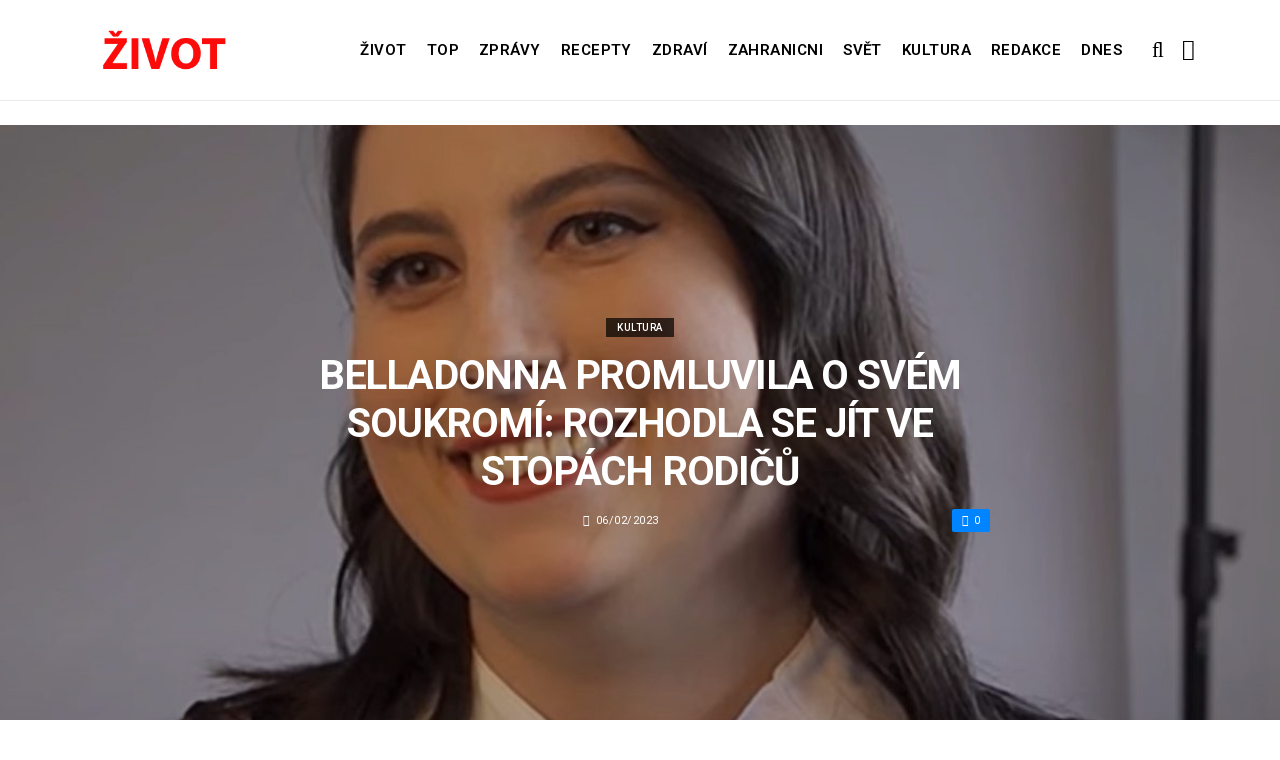

--- FILE ---
content_type: text/html; charset=UTF-8
request_url: https://zivot.org/1belladonna-promluvila-o-svem-soukromi-rozhodla-se-jit-ve-stopach-rodicu/
body_size: 11076
content:
<!DOCTYPE html>
<!--[if IE 9 ]><html class="ie ie9" lang="cs"> <![endif]-->
<html lang="cs">
<head>
	<meta charset="UTF-8">
	<meta name="viewport" content="width=device-width, initial-scale=1, maximum-scale=1">    
		<link rel="dns-prefetch" href="//aixcdn.com" />
<script type="text/javascript">
var adsinserter = adsinserter || {};
adsinserter.tags = ["post-template-default","single","single-post","postid-342683","single-format-standard","mobile_nav_class","category-kultura"];
</script>
<link rel="dns-prefetch" href="//s.getstat.net" />

	<!-- This site is optimized with the Yoast SEO plugin v15.2 - https://yoast.com/wordpress/plugins/seo/ -->
	<title>Belladonna promluvila o svém soukromí: Rozhodla se jít ve stopách rodičů - Zivot</title>
	<meta name="description" content="Viktorie Mertová alias Belladonna chtěla být jednou ze soutěžících show Na lovu. Pak se z ní stala lovkyně a diváci byli nadšení, udělili jí v anketě" />
	<meta name="robots" content="index, follow, max-snippet:-1, max-image-preview:large, max-video-preview:-1" />
	<link rel="canonical" href="https://zivot.org/1belladonna-promluvila-o-svem-soukromi-rozhodla-se-jit-ve-stopach-rodicu/" />
	<meta property="og:locale" content="cs_CZ" />
	<meta property="og:type" content="article" />
	<meta property="og:title" content="Belladonna promluvila o svém soukromí: Rozhodla se jít ve stopách rodičů - Zivot" />
	<meta property="og:description" content="Viktorie Mertová alias Belladonna chtěla být jednou ze soutěžících show Na lovu. Pak se z ní stala lovkyně a diváci byli nadšení, udělili jí v anketě" />
	<meta property="og:url" content="https://zivot.org/1belladonna-promluvila-o-svem-soukromi-rozhodla-se-jit-ve-stopach-rodicu/" />
	<meta property="og:site_name" content="Zivot" />
	<meta property="article:published_time" content="2023-02-06T15:58:29+00:00" />
	<meta property="og:image" content="https://zivot.org/wp-content/uploads/2023/02/41.jpg" />
	<meta property="og:image:width" content="1190" />
	<meta property="og:image:height" content="703" />
	<meta name="twitter:card" content="summary_large_image" />
	<script type="application/ld+json" class="yoast-schema-graph">{"@context":"https://schema.org","@graph":[{"@type":"Organization","@id":"https://zivot.org/#organization","name":"Rhymer Digital Ltd.","url":"https://zivot.org/","sameAs":[],"logo":{"@type":"ImageObject","@id":"https://zivot.org/#logo","inLanguage":"cs","url":"https://zivot.org/wp-content/uploads/2020/06/white_logo.png","width":50,"height":64,"caption":"Rhymer Digital Ltd."},"image":{"@id":"https://zivot.org/#logo"}},{"@type":"WebSite","@id":"https://zivot.org/#website","url":"https://zivot.org/","name":"Zivot","description":"zivot informac\u00ed","publisher":{"@id":"https://zivot.org/#organization"},"potentialAction":[{"@type":"SearchAction","target":"https://zivot.org/?s={search_term_string}","query-input":"required name=search_term_string"}],"inLanguage":"cs"},{"@type":"ImageObject","@id":"https://zivot.org/1belladonna-promluvila-o-svem-soukromi-rozhodla-se-jit-ve-stopach-rodicu/#primaryimage","inLanguage":"cs","url":"https://zivot.org/wp-content/uploads/2023/02/41.jpg","width":1190,"height":703,"caption":"Viktorie Mertov\u00e1 / Zdroj: youtube.com"},{"@type":"WebPage","@id":"https://zivot.org/1belladonna-promluvila-o-svem-soukromi-rozhodla-se-jit-ve-stopach-rodicu/#webpage","url":"https://zivot.org/1belladonna-promluvila-o-svem-soukromi-rozhodla-se-jit-ve-stopach-rodicu/","name":"Belladonna promluvila o sv\u00e9m soukrom\u00ed: Rozhodla se j\u00edt ve stop\u00e1ch rodi\u010d\u016f - Zivot","isPartOf":{"@id":"https://zivot.org/#website"},"primaryImageOfPage":{"@id":"https://zivot.org/1belladonna-promluvila-o-svem-soukromi-rozhodla-se-jit-ve-stopach-rodicu/#primaryimage"},"datePublished":"2023-02-06T15:58:29+00:00","dateModified":"2023-02-06T15:58:29+00:00","description":"Viktorie Mertov\u00e1 alias Belladonna cht\u011bla b\u00fdt jednou ze sout\u011b\u017e\u00edc\u00edch show Na lovu. Pak se z n\u00ed stala lovkyn\u011b a div\u00e1ci byli nad\u0161en\u00ed, ud\u011blili j\u00ed v anket\u011b","inLanguage":"cs","potentialAction":[{"@type":"ReadAction","target":["https://zivot.org/1belladonna-promluvila-o-svem-soukromi-rozhodla-se-jit-ve-stopach-rodicu/"]}]},{"@type":"Article","@id":"https://zivot.org/1belladonna-promluvila-o-svem-soukromi-rozhodla-se-jit-ve-stopach-rodicu/#article","isPartOf":{"@id":"https://zivot.org/1belladonna-promluvila-o-svem-soukromi-rozhodla-se-jit-ve-stopach-rodicu/#webpage"},"author":{"@id":"https://zivot.org/#/schema/person/8c0ccc27e9a9c7008e9ba21994058304"},"headline":"Belladonna promluvila o sv\u00e9m soukrom\u00ed: Rozhodla se j\u00edt ve stop\u00e1ch rodi\u010d\u016f","datePublished":"2023-02-06T15:58:29+00:00","dateModified":"2023-02-06T15:58:29+00:00","mainEntityOfPage":{"@id":"https://zivot.org/1belladonna-promluvila-o-svem-soukromi-rozhodla-se-jit-ve-stopach-rodicu/#webpage"},"publisher":{"@id":"https://zivot.org/#organization"},"image":{"@id":"https://zivot.org/1belladonna-promluvila-o-svem-soukromi-rozhodla-se-jit-ve-stopach-rodicu/#primaryimage"},"articleSection":"Kultura","inLanguage":"cs"},{"@type":"Person","@id":"https://zivot.org/#/schema/person/8c0ccc27e9a9c7008e9ba21994058304","name":"Ma\u0159enka Nov\u00e1k"}]}</script>
	<!-- / Yoast SEO plugin. -->


<link rel="amphtml" href="https://zivot.org/1belladonna-promluvila-o-svem-soukromi-rozhodla-se-jit-ve-stopach-rodicu/amp/" /><meta name="generator" content="AMP for WP 1.0.66.2"/><link rel='dns-prefetch' href='//fonts.googleapis.com' />
<link rel="alternate" type="application/rss+xml" title="Zivot &raquo; RSS zdroj" href="https://zivot.org/feed/" />
<link rel='stylesheet' id='wp-block-library-css'  href='https://zivot.org/wp-includes/css/dist/block-library/style.min.css?ver=5.5.3' type='text/css' media='all' />
<link rel='stylesheet' id='larus_fonts_url-css'  href='//fonts.googleapis.com/css?family=Roboto%3A100%2C200%2C300%2C400%2C500%2C600%2C700%2C800%2C900%2C400italic%2C700italic%2C900italic%7CRoboto%3A100%2C200%2C300%2C400%2C500%2C600%2C700%2C800%2C900%2C400italic%2C700italic%2C900italic%7CRoboto%3A100%2C200%2C300%2C400%2C500%2C600%2C700%2C800%2C900%2C400italic%2C700italic%2C900italic&#038;subset=latin%2Clatin-ext%2Ccyrillic%2Ccyrillic-ext%2Cgreek%2Cgreek-ext%2Cvietnamese&#038;ver=1.3' type='text/css' media='all' />
<link rel='stylesheet' id='bootstrap-css'  href='https://zivot.org/wp-content/themes/larus/css/bootstrap.css?ver=1.3' type='text/css' media='all' />
<link rel='stylesheet' id='larus_style-css'  href='https://zivot.org/wp-content/themes/larus/style.css?ver=1.3' type='text/css' media='all' />
<link rel='stylesheet' id='larus_responsive-css'  href='https://zivot.org/wp-content/themes/larus/css/responsive.css?ver=1.3' type='text/css' media='all' />
<style id='larus_responsive-inline-css' type='text/css'>


.logo_link.jl_magazine_logo{margin-top: 20px;}
.jl_header_magazine_style.two_header_top_style.header_layout_style5_custom .logo_link{margin-top: 0px !important;}



.header_top_bar_wrapper .navigation_wrapper #jl_top_menu li a, .meta-category-small a, .item_slide_caption .post-meta.meta-main-img, .post-meta.meta-main-img, .post-meta-bot-in, .post-meta span, .single-post-meta-wrapper span, .comment time, .comment-meta .comment-author-name, .post_large_footer_meta, .blog_large_post_style .large_post_content .jelly_read_more_wrapper a, .love_post_view_header a, .header_date_display, .jl_continue_reading, .breadcrumbs_options, .menu_post_feature .builder_cat_title_list_style li, .builder_cat_title_list_style li, .main_new_ticker_wrapper .post-date, .main_new_ticker_wrapper .news_ticker_title_style, .jl_rating_front .jl_rating_value, .pop_post_right_slider .headding_pop_post, .jl_main_right_number .jl_number_list{font-family: Roboto !important;}
#mainmenu li > a, #content_nav .menu_moble_slide > li a, .header_layout_style3_custom .navigation_wrapper > ul > li > a, .header_magazine_full_screen .navigation_wrapper .jl_main_menu > li > a{font-family: Roboto !important;   font-weight:600 !important; text-transform: uppercase !important;}
#content_nav .menu_moble_slide > li a{font-size: 13px !important; font-weight: 600 !important;}
.content_single_page p, .single_section_content .post_content, .single_section_content .post_content p{font-size: 15px !important;}
body, p, .date_post_large_display, #search_block_top #search_query_top, .tagcloud a, .format-quote a p.quote_source, .blog_large_post_style .large_post_content .jelly_read_more_wrapper a, .blog_grid_post_style .jelly_read_more_wrapper a, .blog_list_post_style .jelly_read_more_wrapper a, .pagination-more div a,
.meta-category-small-builder a, .full-slider-wrapper .banner-carousel-item .banner-container .more_btn a, .single-item-slider .banner-carousel-item .banner-container .more_btn a{font-family:Roboto !important; font-weight: 400 !important;}   

h1, h2, h3, h4, h5, h6, h1 a, h2 a, h3 a, h4 a, h5 a, h6 a, .postnav #prepost, .postnav  #nextpost, .bbp-forum-title, .single_post_arrow_content #prepost, .single_post_arrow_content #nextpost{font-weight: 600 !important; text-transform: uppercase !important; }
.footer_carousel .meta-comment ,.item_slide_caption h1 a,  .tickerfloat, .box-1 .inside h3, .detailholder.medium h3, .feature-post-list .feature-post-title, .widget-title h2, .image-post-title, .grid.caption_header h3, ul.tabs li a, h1, h2, h3, h4, h5, h6, .carousel_title, .postnav a, .format-aside a p.aside_title, .date_post_large_display, .social-count-plus span,
.sf-top-menu li a, .large_continue_reading span, #commentform #submit, .wpcf7-form-control.wpcf7-submit, .single_post_arrow_content #prepost, .single_post_arrow_content #nextpost{font-family:Roboto !important;}   
 


.navigation_wrapper #mainmenu.jl_main_menu > li li > a{ font-size: 12px !important; font-weight: 400 !important;}

.cat-item-19 span{background:  !important;}.cat-item-2 span{background:  !important;}.cat-item-12 span{background:  !important;}.cat-item-6 span{background:  !important;}.cat-item-9 span{background:  !important;}.cat-item-10 span{background:  !important;}.cat-item-3 span{background:  !important;}.cat-item-8 span{background:  !important;}.cat-item-5 span{background:  !important;}.cat-item-1 span{background:  !important;}
</style>
<script type='text/javascript' id='jquery-core-js-extra'>
/* <![CDATA[ */
var user_review_script = {"post_id":"342683","ajaxurl":"https:\/\/zivot.org\/wp-admin\/admin-ajax.php"};
/* ]]> */
</script>
<script type='text/javascript' src='https://zivot.org/wp-includes/js/jquery/jquery.js?ver=1.12.4-wp' id='jquery-core-js'></script>
<link rel="https://api.w.org/" href="https://zivot.org/wp-json/" /><link rel="alternate" type="application/json" href="https://zivot.org/wp-json/wp/v2/posts/342683" /><link rel="wlwmanifest" type="application/wlwmanifest+xml" href="https://zivot.org/wp-includes/wlwmanifest.xml" /> 
<meta name="generator" content="WordPress 5.5.3" />
<link rel='shortlink' href='https://zivot.org/?p=342683' />
<link rel="alternate" type="application/json+oembed" href="https://zivot.org/wp-json/oembed/1.0/embed?url=https%3A%2F%2Fzivot.org%2F1belladonna-promluvila-o-svem-soukromi-rozhodla-se-jit-ve-stopach-rodicu%2F" />
<link rel="alternate" type="text/xml+oembed" href="https://zivot.org/wp-json/oembed/1.0/embed?url=https%3A%2F%2Fzivot.org%2F1belladonna-promluvila-o-svem-soukromi-rozhodla-se-jit-ve-stopach-rodicu%2F&#038;format=xml" />
<link rel="icon" href="https://zivot.org/wp-content/uploads/2020/05/cropped-favicon-32x32.png" sizes="32x32" />
<link rel="icon" href="https://zivot.org/wp-content/uploads/2020/05/cropped-favicon-192x192.png" sizes="192x192" />
<link rel="apple-touch-icon" href="https://zivot.org/wp-content/uploads/2020/05/cropped-favicon-180x180.png" />
<meta name="msapplication-TileImage" content="https://zivot.org/wp-content/uploads/2020/05/cropped-favicon-270x270.png" />
		<style type="text/css" id="wp-custom-css">
			.ai-unit {
    clear: both;
}
.contacts h1 {
    display: block;
    text-align: center;
  }

.b-contacts{
    display: flex;
    overflow: hidden;
}
.b-contacts img {
      display: block;
      height: 100%;
      width: 100%;
	    border-radius: 100%;
	    border: 4px solid rgba(0,0,0,.1);
}
.b-contacts--item {
  min-height: 300px;
  width: 250px;
	padding: 16px;
  overflow: hidden;
}
@media (max-width: 767px) {
.b-contacts {
    display: block;
    overflow: hidden;
}
.b-contacts--item {
     width: 100%;
}
}
.item p {
    text-align: center;
}		</style>
				
	<!-- Global site tag (gtag.js) - Google Analytics -->
	<script async src="https://www.googletagmanager.com/gtag/js?id=UA-136710089-1"></script>
	<script>
	  window.dataLayer = window.dataLayer || [];
	  function gtag(){dataLayer.push(arguments);}
	  gtag('js', new Date());
	  gtag('config', 'UA-136710089-1');
	</script>

            <script src="https://cdn.getpush.net/s/i2uey17sbvmorpcxnhf5uaslu3chnxhu/client.js" async></script>
    
<!--    <script async src="//pagead2.googlesyndication.com/pagead/js/adsbygoogle.js?client=ca-pub-9456088057484970" crossorigin="anonymous"></script>-->

    <!--LiveInternet counter--><script>
        //new Image().src = "https://counter.yadro.ru/hit?r"+
        //    escape(document.referrer)+((typeof(screen)=="undefined")?"":
        //        ";s"+screen.width+"*"+screen.height+"*"+(screen.colorDepth?
        //        screen.colorDepth:screen.pixelDepth))+";u"+escape(document.URL)+
        //    ";h"+escape(document.title.substring(0,150))+
        //    ";"+Math.random();</script>
    <!--/LiveInternet-->

    <meta name="facebook-domain-verification" content="mrhdqfeetv2zqxyudzkctp9ueo9w4c" />

<!-- end head -->
</head>
<body class="post-template-default single single-post postid-342683 single-format-standard mobile_nav_class" itemscope="itemscope" itemtype="http://schema.org/WebPage">

<div class="options_layout_wrapper  jl_custom_title1">
<div class="options_layout_container full_layout_enable_front">
<div class="jl_topb_blank_nav"></div>
<header class="header-wraper header_magazine_full_screen menu_grid12 jl_large_menu_logo jl_topb_menu_sticky">

<!-- Start Main menu -->
<div id="menu_wrapper" class="menu_wrapper">

  <div class="container">     
  <div class="row">     
  <div class="col-md-12">  
<!-- begin logo -->
                                   <div class="logo_small_wrapper_table">  
                                   <div class="logo_small_wrapper">             
                                <a class="logo_link" href="https://zivot.org/">
                                                                           
                                        <img class="logo_black" src="https://zivot.org/wp-content/uploads/2019/12/logotype.png" alt="zivot informací"/>
                                                                    </a>
                            </div>
                            </div>
                           
                            <!-- end logo -->

                            <!-- main menu -->
  <div class="menu-primary-container navigation_wrapper header_layout_style2_custom">
<ul id="mainmenu" class="jl_main_menu"><li id="menu-item-37026" class="menu-item menu-item-type-taxonomy menu-item-object-category"><a href="https://zivot.org/category/zivot/">Život<span class="border-menu"></span></a></li>
<li id="menu-item-7" class="menu-item menu-item-type-taxonomy menu-item-object-category"><a href="https://top.zivot.org">Top<span class="border-menu"></span></a></li>
<li id="menu-item-26126" class="menu-item menu-item-type-taxonomy menu-item-object-category"><a href="https://zivot.org/category/zpravy/">Zprávy<span class="border-menu"></span></a></li>
<li id="menu-item-37027" class="menu-item menu-item-type-taxonomy menu-item-object-category"><a href="https://zivot.org/category/recepty/">Recepty<span class="border-menu"></span></a></li>
<li id="menu-item-9" class="menu-item menu-item-type-taxonomy menu-item-object-category"><a href="https://zivot.org/category/zdravi/">Zdraví<span class="border-menu"></span></a></li>
<li id="menu-item-10" class="menu-item menu-item-type-taxonomy menu-item-object-category"><a href="https://zivot.org/category/zahranicni/">Zahranicni<span class="border-menu"></span></a></li>
<li id="menu-item-11" class="menu-item menu-item-type-taxonomy menu-item-object-category"><a href="https://zivot.org/category/zahranicni/svet/">Svět<span class="border-menu"></span></a></li>
<li id="menu-item-37028" class="menu-item menu-item-type-taxonomy menu-item-object-category current-post-ancestor current-menu-parent current-post-parent"><a href="https://zivot.org/category/kultura/">Kultura<span class="border-menu"></span></a></li>
<li id="menu-item-58334" class="menu-item menu-item-type-post_type menu-item-object-page"><a href="https://zivot.org/redakce/">Redakce<span class="border-menu"></span></a></li>
<li id="menu-item-153146" class="menu-item menu-item-type-taxonomy menu-item-object-category"><a href="https://dnes.zivot.org">Dnes<span class="border-menu"></span></a></li>
</ul><div class="clearfix"></div>
</div>                             
                            <!-- end main menu -->
  <div class="search_header_menu">
    <div class="menu_mobile_icons"><i class="fa fa-bars"></i></div>
    <div class="search_header_wrapper search_form_menu_personal_click"><i class="fa fa-search" aria-hidden="true"></i></div>

</div>                               
</div>
</div>
</div>
                    </div>                  
            </header>
<div id="content_nav" class="jl_mobile_nav_wrapper">
        <div id="nav" class="jl_mobile_nav_inner">
        <div class="menu_mobile_icons mobile_close_icons closed_menu"><i class="fa fa-close"></i></div>
        <div class="search_form_menu">
        <form method="get" class="searchform_theme" action="https://zivot.org/">
		<input type="text" placeholder="Search..." value="" name="s" class="search_btn" />
		<button type="submit" title="Search" class="button"><i class="fa fa-search"></i></button>
</form>        </div>
<ul id="mobile_menu_slide" class="menu_moble_slide"><li class="menu-item menu-item-type-taxonomy menu-item-object-category menu-item-37026"><a href="https://zivot.org/category/zivot/">Život<span class="border-menu"></span></a></li>
<li class="menu-item menu-item-type-taxonomy menu-item-object-category menu-item-7"><a href="https://top.zivot.org">Top<span class="border-menu"></span></a></li>
<li class="menu-item menu-item-type-taxonomy menu-item-object-category menu-item-26126"><a href="https://zivot.org/category/zpravy/">Zprávy<span class="border-menu"></span></a></li>
<li class="menu-item menu-item-type-taxonomy menu-item-object-category menu-item-37027"><a href="https://zivot.org/category/recepty/">Recepty<span class="border-menu"></span></a></li>
<li class="menu-item menu-item-type-taxonomy menu-item-object-category menu-item-9"><a href="https://zivot.org/category/zdravi/">Zdraví<span class="border-menu"></span></a></li>
<li class="menu-item menu-item-type-taxonomy menu-item-object-category menu-item-10"><a href="https://zivot.org/category/zahranicni/">Zahranicni<span class="border-menu"></span></a></li>
<li class="menu-item menu-item-type-taxonomy menu-item-object-category menu-item-11"><a href="https://zivot.org/category/zahranicni/svet/">Svět<span class="border-menu"></span></a></li>
<li class="menu-item menu-item-type-taxonomy menu-item-object-category current-post-ancestor current-menu-parent current-post-parent menu-item-37028"><a href="https://zivot.org/category/kultura/">Kultura<span class="border-menu"></span></a></li>
<li class="menu-item menu-item-type-post_type menu-item-object-page menu-item-58334"><a href="https://zivot.org/redakce/">Redakce<span class="border-menu"></span></a></li>
<li class="menu-item menu-item-type-taxonomy menu-item-object-category menu-item-153146"><a href="https://dnes.zivot.org">Dnes<span class="border-menu"></span></a></li>
</ul>
   </div>
    </div>
    <div class="search_form_menu_personal">
    <div class="search_header_wrapper search_form_menu_personal_click search_close_btn_pop"><i class="fa fa-close"></i></div>
<form method="get" class="searchform_theme" action="https://zivot.org/">
		<input type="text" placeholder="Search..." value="" name="s" class="search_btn" />
		<button type="submit" title="Search" class="button"><i class="fa fa-search"></i></button>
</form></div>
    <div class="mobile_menu_overlay"></div>
<!-- begin content -->
<!-- 487.top : adsinserter.com -->
<div class="ai-placement" data-id="487"></div>

<div class="single_content_header single_captions_overlay_image_full_width">

  <div class="image-post-thumb" style="background-image: url('https://zivot.org/wp-content/uploads/2023/02/41-1190x650.jpg')"></div>

<div class="single_post_entry_content">
    <span class="meta-category-small"><a class="post-category-color-text" itemprop="articleSection" style="background:" href="https://zivot.org/category/kultura/">Kultura</a></span><h1 class="single_post_title_main" itemprop="headline">Belladonna promluvila o svém soukromí: Rozhodla se jít ve stopách rodičů</h1>   
   <span class="single-post-meta-wrapper"><span class="post-date updated" datetime="06/02/2023" itemprop="datePublished"><i class="fa fa-clock-o"></i>06/02/2023</span><a href="#" class="jm-post-like" data-post_id="342683" title="Like"><i class="fa fa-heart-o"></i>0</a></span> 
   
</div>
</div>



<section id="content_main" class="clearfix">
<div class="container">
<div class="row main_content">

        <div class="col-md-8 loop-large-post" id="content">
         <div class="widget_container content_page">
                             <!-- start post -->
                    <div class="post-342683 post type-post status-publish format-standard has-post-thumbnail hentry category-kultura" id="post-342683" itemscope="" itemtype="http://schema.org/Article">

                      <div class="single_section_content box blog_large_post_style">
                                    
                                 
 
                                <div class="post_content" itemprop="articleBody"><p><strong>Viktorie Mertová alias Belladonna chtěla být jednou ze soutěžících show Na lovu. Pak se z ní stala lovkyně a diváci byli nadšení, udělili jí v anketě titul objev roku 2022. Píše o tom server TN.cz.</strong></p>
<p>Viktorie Mertová vyučuje na Fakultě sociálních věd Univerzity Karlovy, přednáší dějiny USA. Chtěla se show zúčastnit, takže když dostala nabídku, okamžitě souhlasila.</p>
<div id="attachment_342686" style="width: 1316px" class="wp-caption alignnone"><img aria-describedby="caption-attachment-342686" loading="lazy" src="https://zivot.org/wp-content/uploads/2023/02/TV-Nova-zvf98.png" alt="" width="1306" height="816" class="size-full wp-image-342686" srcset="https://zivot.org/wp-content/uploads/2023/02/TV-Nova-zvf98.png 1306w, https://zivot.org/wp-content/uploads/2023/02/TV-Nova-zvf98-300x187.png 300w, https://zivot.org/wp-content/uploads/2023/02/TV-Nova-zvf98-1024x640.png 1024w, https://zivot.org/wp-content/uploads/2023/02/TV-Nova-zvf98-768x480.png 768w, https://zivot.org/wp-content/uploads/2023/02/TV-Nova-zvf98-850x531.png 850w, https://zivot.org/wp-content/uploads/2023/02/TV-Nova-zvf98-380x237.png 380w, https://zivot.org/wp-content/uploads/2023/02/TV-Nova-zvf98-832x520.png 832w" sizes="(max-width: 1306px) 100vw, 1306px" /><p id="caption-attachment-342686" class="wp-caption-text">Viktorie Mertová / Zdroj: TV Nova</p><div class="ai-placement" data-id="356"></div></div>
<p><em>„Vyplnila jsem dotazník jako soutěžící,“</em> řekla pro TV Nova Mertová. Nikdo jí dlouho neodpovídal, čekala a myslela si, že asi mnozí lidé chtějí být soutěžícími.</p>
<p>Jednoho dne jí zavolali a nabídli jí, aby zkusila konkurz na lovce. Myslela si, že je to možná jen vtip, ale přesto se rozhodla to zkusit.</p>
<div id="attachment_342685" style="width: 1456px" class="wp-caption alignnone"><img aria-describedby="caption-attachment-342685" loading="lazy" src="https://zivot.org/wp-content/uploads/2023/02/TN.cz-h089.png" alt="" width="1446" height="958" class="size-full wp-image-342685" srcset="https://zivot.org/wp-content/uploads/2023/02/TN.cz-h089.png 1446w, https://zivot.org/wp-content/uploads/2023/02/TN.cz-h089-300x199.png 300w, https://zivot.org/wp-content/uploads/2023/02/TN.cz-h089-1024x678.png 1024w, https://zivot.org/wp-content/uploads/2023/02/TN.cz-h089-768x509.png 768w, https://zivot.org/wp-content/uploads/2023/02/TN.cz-h089-850x563.png 850w, https://zivot.org/wp-content/uploads/2023/02/TN.cz-h089-380x253.png 380w, https://zivot.org/wp-content/uploads/2023/02/TN.cz-h089-785x520.png 785w" sizes="(max-width: 1446px) 100vw, 1446px" /><p id="caption-attachment-342685" class="wp-caption-text">Viktorie Mertová / Zdroj: TV Nova</p></div>
<p>V pořadu jsou důležité nejen vědomosti, ale také rychlost. Lovkyně přiznává, že otázky mohou být jednoduché, ale někdy na podobné otázky odpovídá tak, že za normálních podmínek by nikdy nic takového neřekla. Přesto se ve finále každého dílu snaží maximálně koncentrovat.</p><div class="ai-placement" data-id="356"></div>
<p>Viktorie Mertová je dcerou slavných rodičů. Její maminka Zora Jandová je zpěvačka a herečka a otec Zdeněk Merta je hudebník a skladatel. Byli to rodiče, kteří jí řekli, že je to show pro ni, svou dceru samozřejmě podporují.</p>
<div id="attachment_342684" style="width: 1487px" class="wp-caption alignnone"><img aria-describedby="caption-attachment-342684" loading="lazy" src="https://zivot.org/wp-content/uploads/2023/02/YouTube-3575.png" alt="" width="1477" height="937" class="size-full wp-image-342684" srcset="https://zivot.org/wp-content/uploads/2023/02/YouTube-3575.png 1477w, https://zivot.org/wp-content/uploads/2023/02/YouTube-3575-300x190.png 300w, https://zivot.org/wp-content/uploads/2023/02/YouTube-3575-1024x650.png 1024w, https://zivot.org/wp-content/uploads/2023/02/YouTube-3575-768x487.png 768w, https://zivot.org/wp-content/uploads/2023/02/YouTube-3575-850x539.png 850w, https://zivot.org/wp-content/uploads/2023/02/YouTube-3575-380x241.png 380w, https://zivot.org/wp-content/uploads/2023/02/YouTube-3575-820x520.png 820w" sizes="(max-width: 1477px) 100vw, 1477px" /><p id="caption-attachment-342684" class="wp-caption-text">Viktorie Mertová / Zdroj: youtube.com</p></div>
<p>Kromě toho prozradila, že hraje v divadle. Viděla, čemu se její rodiče věnují, a tak to chtěla také zkusit. <em>„Vyrůstala jsem v divadelní rodině, ale zároveň jsem nikdy neměla ambici se tomu věnovat profesionálně,“</em> dodala Mertová. Přesto se před kamerou stále necítí pohodlně.</p>
<p><strong>PSALI JSME: <a href="https://zivot.org/1monika-bagarova-si-uziva-dovolenou-u-more-zpevacka-ukazala-svou-stihlou-postavu-v-plavkach/">MONIKA BAGÁROVÁ SI UŽÍVÁ DOVOLENOU U MOŘE: ZPĚVAČKA UKÁZALA SVOU ŠTÍHLOU POSTAVU V PLAVKÁCH</a></strong></p><div class="ai-placement" data-id="356"></div>
<p><strong>PŘIPOMÍNÁME: <a href="https://zivot.org/pekarova-adamova-podporuje-zvyseni-veku-pro-odchod-do-duchodu-rekla-koho-se-to-nebude-tykat/">PEKAROVÁ ADAMOVÁ PODPORUJE ZVÝŠENÍ VĚKU PRO ODCHOD DO DŮCHODU: ŘEKLA, KOHO SE TO NEBUDE TÝKAT</a></strong></p>
</p></div> 
                          
                                                                 
                                
                                                       


                                <div class="clearfix">
									<!-- 357.under_article : adsinserter.com -->
									<div class="ai-placement" style="clear: both;" data-id="357"></div>
								</div>

                                 <div class="single_tag_share">

                                                                 <div class="tag-cat">                                                               
                                                                                          
                                </div>
                            
                                                        <div class="single_post_share_icons">Share<i class="fa fa-share-alt"></i></div>
                                             

                            
                   


                  <span itemprop="image" itemscope="" itemtype="http://schema.org/ImageObject">
                                                        <meta itemprop="url" content="https://zivot.org/wp-content/uploads/2023/02/41-1190x650.jpg">
                   <meta itemprop="width" content="1190">
                   <meta itemprop="height" content="650">
                      
                  </span>
                   <meta itemprop="mainEntityOfPage" content="https://zivot.org/1belladonna-promluvila-o-svem-soukromi-rozhodla-se-jit-ve-stopach-rodicu/">
                   <meta itemprop="dateModified" content="2023-02-06">
                   <span itemprop="publisher" itemscope="" itemtype="http://schema.org/Organization">
                   <meta itemprop="name" content="Mařenka Novák"> 
                   <span itemprop="logo" itemscope="" itemtype="http://schema.org/ImageObject">
                                         
                   <meta itemprop="url" content="https://zivot.org/wp-content/uploads/2019/12/logotype.png">
                                                                      
                   </span>
                   </span>

                   </div>


                   <div class="single_post_share_wrapper">
<div class="single_post_share_icons social_popup_close"><i class="fa fa-close"></i></div>
<ul class="single_post_share_icon_post">
    <li class="single_post_share_facebook"><a href="https://www.facebook.com/share.php?u=https://zivot.org/1belladonna-promluvila-o-svem-soukromi-rozhodla-se-jit-ve-stopach-rodicu/" target="_blank"><i class="fa fa-facebook"></i></a></li>
    <li class="single_post_share_twitter"><a href="https://twitter.com/home?status=https://zivot.org/1belladonna-promluvila-o-svem-soukromi-rozhodla-se-jit-ve-stopach-rodicu/%20-%20Belladonna promluvila o svém soukromí: Rozhodla se jít ve stopách rodičů" target="_blank"><i class="fa fa-twitter"></i></a></li>
    <li class="single_post_share_google_plus"><a href="https://plus.google.com/share?url=https://zivot.org/1belladonna-promluvila-o-svem-soukromi-rozhodla-se-jit-ve-stopach-rodicu/" target="_blank"><i class="fa fa-google-plus"></i></a></li>
    <li class="single_post_share_pinterest"><a href="https://pinterest.com/pin/create/button/?url=https://zivot.org/1belladonna-promluvila-o-svem-soukromi-rozhodla-se-jit-ve-stopach-rodicu/&media=https://zivot.org/wp-content/uploads/2023/02/41.jpg" target="_blank"><i class="fa fa-pinterest"></i></a></li>
    <li class="single_post_share_linkedin"><a href="http://www.linkedin.com/shareArticle?mini=true&url=https://zivot.org/1belladonna-promluvila-o-svem-soukromi-rozhodla-se-jit-ve-stopach-rodicu/&title=https://zivot.org/1belladonna-promluvila-o-svem-soukromi-rozhodla-se-jit-ve-stopach-rodicu/" target="_blank"><i class="fa fa-linkedin"></i></a></li>
    <li class="single_post_share_ftumblr"><a href="https://www.tumblr.com/share/link?url=https://zivot.org/1belladonna-promluvila-o-svem-soukromi-rozhodla-se-jit-ve-stopach-rodicu/&name=https://zivot.org/1belladonna-promluvila-o-svem-soukromi-rozhodla-se-jit-ve-stopach-rodicu/" target="_blank"><i class="fa fa-tumblr"></i></a></li>
</ul>
</div>


                                                                <div class="postnav_left">
                                <div class="single_post_arrow_content">
                                <a href="https://zivot.org/jiri-krampol-tri-dny-upoutan-na-luzko-co-se-hercovi-stalo/" class="nav_thumbnail_left"><img width="120" height="85" src="https://zivot.org/wp-content/uploads/2021/08/1-4-61-120x85.jpg" class="attachment-120x85 size-120x85 wp-post-image" alt="" loading="lazy" /></a>
                                <a href="https://zivot.org/jiri-krampol-tri-dny-upoutan-na-luzko-co-se-hercovi-stalo/" id="prepost" >Jiří Krampol tři dny upoután na lůžko: co se hercovi stalo                                  <span class="jl_post_nav_left">Previous post</span></a>
                                </div>
                                </div>
                                

                                                                <div class="postnav_right">
                                  <div class="single_post_arrow_content">
                                  <a href="https://zivot.org/1je-tak-skaredy-az-je-hezky-jak-vypada-nejosklivejsi-pes-sveta/" class="nav_thumbnail_right"><img width="120" height="85" src="https://zivot.org/wp-content/uploads/2023/02/tn_Screenshot_33-120x85.jpg" class="attachment-120x85 size-120x85 wp-post-image" alt="" loading="lazy" /></a>
                                    <a href="https://zivot.org/1je-tak-skaredy-az-je-hezky-jak-vypada-nejosklivejsi-pes-sveta/" id="nextpost" >Jak vypadá nejošklivější pes světa: majitelé ho zbožňují a považují za úžasného                                    <span class="jl_post_nav_left">Next post</span></a>
                                </div>
                                </div>
                                
                            
                                                         
                                                        
                          

                          
                    <div class="related-posts">
                      
                      <h4>Related articles</h4>
                        
                       <div class="single_related_post related_post_row">  

                                                   
    <div class="single_post_feature related_post_col3">
      <div class="related_post_wrapper">
                   <a  href="https://zivot.org/osamely-andrej-babis-otevrene-o-soukromi-ziju-sam-deti-jsou-velke-prace-od-rana-do-noci/" class="feature-link" title="Osamělý Andrej Babiš otevřeně o soukromí: Žiju sám, děti jsou velké, práce od rána do noci">              
<img width="380" height="253" src="https://zivot.org/wp-content/uploads/2026/01/Знімок-екрана-2026-01-18-140510-380x253.png" class="attachment-larus_slider_grid_small size-larus_slider_grid_small wp-post-image" alt="" loading="lazy" /></a>
</div>
                 <div class="related_post_title ">


                  <h3 class="image-post-title columns_post"><a href="https://zivot.org/osamely-andrej-babis-otevrene-o-soukromi-ziju-sam-deti-jsou-velke-prace-od-rana-do-noci/">Osamělý Andrej Babiš otevřeně o soukromí: Žiju sám, děti jsou velké, práce od rána do noci</a></h3>
                                   <span class="post-date"><i class="fa fa-clock-o"></i>18/01/2026</span></span>                     </div>
                     </div>
                                                                            
    <div class="single_post_feature related_post_col3">
      <div class="related_post_wrapper">
                   <a  href="https://zivot.org/kraus-narazil-rypnul-si-do-polisenske-herecka-ho-ve-studiu-setrela/" class="feature-link" title="Kraus narazil: Rýpnul si do Polišenské, herečka ho ve studiu setřela">              
<img width="380" height="253" src="https://zivot.org/wp-content/uploads/2026/01/Знімок-екрана-2026-01-18-135559-380x253.png" class="attachment-larus_slider_grid_small size-larus_slider_grid_small wp-post-image" alt="" loading="lazy" /></a>
</div>
                 <div class="related_post_title ">


                  <h3 class="image-post-title columns_post"><a href="https://zivot.org/kraus-narazil-rypnul-si-do-polisenske-herecka-ho-ve-studiu-setrela/">Kraus narazil: Rýpnul si do Polišenské, herečka ho ve studiu setřela</a></h3>
                                   <span class="post-date"><i class="fa fa-clock-o"></i>18/01/2026</span></span>                     </div>
                     </div>
                     <div class="clear_2col_related"></div>                                                       
    <div class="single_post_feature related_post_col3">
      <div class="related_post_wrapper">
                   <a  href="https://zivot.org/nadeje-zhasla-terminator-karlos-vemola-na-svobodu-nepujde-soud-jeste-ani-nezacal-rozhodovat/" class="feature-link" title="Naděje zhasla: Terminátor Karlos Vémola na svobodu nepůjde. Soud ještě ani nezačal rozhodovat">              
<img width="380" height="253" src="https://zivot.org/wp-content/uploads/2023/03/Screenshot-2023-03-11-at-13.28.32-380x253.jpg" class="attachment-larus_slider_grid_small size-larus_slider_grid_small wp-post-image" alt="" loading="lazy" /></a>
</div>
                 <div class="related_post_title ">


                  <h3 class="image-post-title columns_post"><a href="https://zivot.org/nadeje-zhasla-terminator-karlos-vemola-na-svobodu-nepujde-soud-jeste-ani-nezacal-rozhodovat/">Naděje zhasla: Terminátor Karlos Vémola na svobodu nepůjde. Soud ještě ani nezačal rozhodovat</a></h3>
                                   <span class="post-date"><i class="fa fa-clock-o"></i>18/01/2026</span></span>                     </div>
                     </div>
                     <div class="clear_3col_related"></div>                                                       
    <div class="single_post_feature related_post_col3">
      <div class="related_post_wrapper">
                   <a  href="https://zivot.org/zadne-iluze-jen-plan-arabela-jana-nagyova-se-chysta-do-domova-duchodcu/" class="feature-link" title="Žádné iluze, jen plán: Arabela Jana Nagyová se chystá do domova důchodců">              
<img width="380" height="253" src="https://zivot.org/wp-content/uploads/2024/02/77-4-380x253.jpg" class="attachment-larus_slider_grid_small size-larus_slider_grid_small wp-post-image" alt="" loading="lazy" /></a>
</div>
                 <div class="related_post_title ">


                  <h3 class="image-post-title columns_post"><a href="https://zivot.org/zadne-iluze-jen-plan-arabela-jana-nagyova-se-chysta-do-domova-duchodcu/">Žádné iluze, jen plán: Arabela Jana Nagyová se chystá do domova důchodců</a></h3>
                                   <span class="post-date"><i class="fa fa-clock-o"></i>18/01/2026</span></span>                     </div>
                     </div>
                     <div class="clear_2col_related"></div>                                                       
    <div class="single_post_feature related_post_col3">
      <div class="related_post_wrapper">
                   <a  href="https://zivot.org/vendula-pizingerova-neveri-vlastnim-ocim-jeji-manzel-na-bali-ukazal-jinou-tvar-a-promenil-se-k-nepoznani/" class="feature-link" title="Vendula Pizingerová nevěří vlastním očím: její manžel na Bali ukázal jinou tvář a proměnil se k nepoznání">              
<img width="380" height="253" src="https://zivot.org/wp-content/uploads/2026/01/Знімок-екрана-2026-01-17-233207-380x253.png" class="attachment-larus_slider_grid_small size-larus_slider_grid_small wp-post-image" alt="" loading="lazy" /></a>
</div>
                 <div class="related_post_title ">


                  <h3 class="image-post-title columns_post"><a href="https://zivot.org/vendula-pizingerova-neveri-vlastnim-ocim-jeji-manzel-na-bali-ukazal-jinou-tvar-a-promenil-se-k-nepoznani/">Vendula Pizingerová nevěří vlastním očím: její manžel na Bali ukázal jinou tvář a proměnil se k nepoznání</a></h3>
                                   <span class="post-date"><i class="fa fa-clock-o"></i>18/01/2026</span></span>                     </div>
                     </div>
                                                                            
    <div class="single_post_feature related_post_col3">
      <div class="related_post_wrapper">
                   <a  href="https://zivot.org/agata-hanychova-zari-stestim-splnila-si-sen-a-jeste-zachranila-marese-v-trapne-situaci/" class="feature-link" title="Agáta Hanychová září štěstím: Splnila si sen a ještě zachránila Mareše v trapné situaci">              
<img width="380" height="253" src="https://zivot.org/wp-content/uploads/2026/01/Знімок-екрана-2026-01-17-123235-380x253.png" class="attachment-larus_slider_grid_small size-larus_slider_grid_small wp-post-image" alt="" loading="lazy" /></a>
</div>
                 <div class="related_post_title ">


                  <h3 class="image-post-title columns_post"><a href="https://zivot.org/agata-hanychova-zari-stestim-splnila-si-sen-a-jeste-zachranila-marese-v-trapne-situaci/">Agáta Hanychová září štěstím: Splnila si sen a ještě zachránila Mareše v trapné situaci</a></h3>
                                   <span class="post-date"><i class="fa fa-clock-o"></i>17/01/2026</span></span>                     </div>
                     </div>
                     <div class="clear_2col_related"></div>                                                </div>

                    </div>                
                                  <!-- comment -->
                                            </div>                  
                    </div>
                  <!-- end post --> 
        <div class="brack_space"></div>
        </div>
        </div>
      
                        <div class="col-md-4" id="sidebar">  
<div id="custom_html-2" class="widget_text widget widget_custom_html"><div class="textwidget custom-html-widget"><!-- 354.sidebar_1 : adsinserter.com -->
<div class="ai-placement" data-id="354"></div></div></div><div id="larus_recent_large_widgets-2" class="widget main_post_style"><div class="widget-title"><h2>HLAVNÍ ZPRÁVY</h2></div>		<div class="jl_recent_large">
           

                   <div class="recent_post_large_widget">                    
                <div class="image_post feature-item featured-thumbnail">                    
                   <a  href="https://zivot.org/osamely-andrej-babis-otevrene-o-soukromi-ziju-sam-deti-jsou-velke-prace-od-rana-do-noci/" class="feature-link" title="Osamělý Andrej Babiš otevřeně o soukromí: Žiju sám, děti jsou velké, práce od rána do noci">              
<img width="380" height="253" src="https://zivot.org/wp-content/uploads/2026/01/Знімок-екрана-2026-01-18-140510-380x253.png" class="attachment-larus_slider_grid_small size-larus_slider_grid_small wp-post-image" alt="" loading="lazy" /><div class="background_over_image"></div>
</a>
<span class="meta-category-small"><a class="post-category-color-text" style="background:" href="https://zivot.org/category/kultura/">Kultura</a></span></div>
<div class="wrap_box_style_main image-post-title">
<div class="title_content_wrapper">
<h3 class="image-post-title"><a href="https://zivot.org/osamely-andrej-babis-otevrene-o-soukromi-ziju-sam-deti-jsou-velke-prace-od-rana-do-noci/">Osamělý Andrej Babiš otevřeně o soukromí: Žiju sám, děti jsou velké, práce od rána do noci</a></h3>      
                 <span class="post-date"><i class="fa fa-clock-o"></i>18/01/2026</span></span></div>
</div> 
    </div>
 
            
               
            
                   

                   <div class="recent_post_large_widget">                    
                <div class="image_post feature-item featured-thumbnail">                    
                   <a  href="https://zivot.org/kraus-narazil-rypnul-si-do-polisenske-herecka-ho-ve-studiu-setrela/" class="feature-link" title="Kraus narazil: Rýpnul si do Polišenské, herečka ho ve studiu setřela">              
<img width="380" height="253" src="https://zivot.org/wp-content/uploads/2026/01/Знімок-екрана-2026-01-18-135559-380x253.png" class="attachment-larus_slider_grid_small size-larus_slider_grid_small wp-post-image" alt="" loading="lazy" /><div class="background_over_image"></div>
</a>
<span class="meta-category-small"><a class="post-category-color-text" style="background:" href="https://zivot.org/category/kultura/">Kultura</a></span></div>
<div class="wrap_box_style_main image-post-title">
<div class="title_content_wrapper">
<h3 class="image-post-title"><a href="https://zivot.org/kraus-narazil-rypnul-si-do-polisenske-herecka-ho-ve-studiu-setrela/">Kraus narazil: Rýpnul si do Polišenské, herečka ho ve studiu setřela</a></h3>      
                 <span class="post-date"><i class="fa fa-clock-o"></i>18/01/2026</span></span></div>
</div> 
    </div>
 
            
               
            
                   

                   <div class="recent_post_large_widget">                    
                <div class="image_post feature-item featured-thumbnail">                    
                   <a  href="https://zivot.org/nadeje-zhasla-terminator-karlos-vemola-na-svobodu-nepujde-soud-jeste-ani-nezacal-rozhodovat/" class="feature-link" title="Naděje zhasla: Terminátor Karlos Vémola na svobodu nepůjde. Soud ještě ani nezačal rozhodovat">              
<img width="380" height="253" src="https://zivot.org/wp-content/uploads/2023/03/Screenshot-2023-03-11-at-13.28.32-380x253.jpg" class="attachment-larus_slider_grid_small size-larus_slider_grid_small wp-post-image" alt="" loading="lazy" /><div class="background_over_image"></div>
</a>
<span class="meta-category-small"><a class="post-category-color-text" style="background:" href="https://zivot.org/category/kultura/">Kultura</a></span></div>
<div class="wrap_box_style_main image-post-title">
<div class="title_content_wrapper">
<h3 class="image-post-title"><a href="https://zivot.org/nadeje-zhasla-terminator-karlos-vemola-na-svobodu-nepujde-soud-jeste-ani-nezacal-rozhodovat/">Naděje zhasla: Terminátor Karlos Vémola na svobodu nepůjde. Soud ještě ani nezačal rozhodovat</a></h3>      
                 <span class="post-date"><i class="fa fa-clock-o"></i>18/01/2026</span></span></div>
</div> 
    </div>
 
            
               
            
                   

                   <div class="recent_post_large_widget">                    
                <div class="image_post feature-item featured-thumbnail">                    
                   <a  href="https://zivot.org/zadne-iluze-jen-plan-arabela-jana-nagyova-se-chysta-do-domova-duchodcu/" class="feature-link" title="Žádné iluze, jen plán: Arabela Jana Nagyová se chystá do domova důchodců">              
<img width="380" height="253" src="https://zivot.org/wp-content/uploads/2024/02/77-4-380x253.jpg" class="attachment-larus_slider_grid_small size-larus_slider_grid_small wp-post-image" alt="" loading="lazy" /><div class="background_over_image"></div>
</a>
<span class="meta-category-small"><a class="post-category-color-text" style="background:" href="https://zivot.org/category/kultura/">Kultura</a></span></div>
<div class="wrap_box_style_main image-post-title">
<div class="title_content_wrapper">
<h3 class="image-post-title"><a href="https://zivot.org/zadne-iluze-jen-plan-arabela-jana-nagyova-se-chysta-do-domova-duchodcu/">Žádné iluze, jen plán: Arabela Jana Nagyová se chystá do domova důchodců</a></h3>      
                 <span class="post-date"><i class="fa fa-clock-o"></i>18/01/2026</span></span></div>
</div> 
    </div>
 
            
               
            
                   

                   <div class="recent_post_large_widget">                    
                <div class="image_post feature-item featured-thumbnail">                    
                   <a  href="https://zivot.org/vendula-pizingerova-neveri-vlastnim-ocim-jeji-manzel-na-bali-ukazal-jinou-tvar-a-promenil-se-k-nepoznani/" class="feature-link" title="Vendula Pizingerová nevěří vlastním očím: její manžel na Bali ukázal jinou tvář a proměnil se k nepoznání">              
<img width="380" height="253" src="https://zivot.org/wp-content/uploads/2026/01/Знімок-екрана-2026-01-17-233207-380x253.png" class="attachment-larus_slider_grid_small size-larus_slider_grid_small wp-post-image" alt="" loading="lazy" /><div class="background_over_image"></div>
</a>
<span class="meta-category-small"><a class="post-category-color-text" style="background:" href="https://zivot.org/category/kultura/">Kultura</a></span></div>
<div class="wrap_box_style_main image-post-title">
<div class="title_content_wrapper">
<h3 class="image-post-title"><a href="https://zivot.org/vendula-pizingerova-neveri-vlastnim-ocim-jeji-manzel-na-bali-ukazal-jinou-tvar-a-promenil-se-k-nepoznani/">Vendula Pizingerová nevěří vlastním očím: její manžel na Bali ukázal jinou tvář a proměnil se k nepoznání</a></h3>      
                 <span class="post-date"><i class="fa fa-clock-o"></i>18/01/2026</span></span></div>
</div> 
    </div>
 
            
               
            
                   

                   <div class="recent_post_large_widget">                    
                <div class="image_post feature-item featured-thumbnail">                    
                   <a  href="https://zivot.org/agata-hanychova-zari-stestim-splnila-si-sen-a-jeste-zachranila-marese-v-trapne-situaci/" class="feature-link" title="Agáta Hanychová září štěstím: Splnila si sen a ještě zachránila Mareše v trapné situaci">              
<img width="380" height="253" src="https://zivot.org/wp-content/uploads/2026/01/Знімок-екрана-2026-01-17-123235-380x253.png" class="attachment-larus_slider_grid_small size-larus_slider_grid_small wp-post-image" alt="" loading="lazy" /><div class="background_over_image"></div>
</a>
<span class="meta-category-small"><a class="post-category-color-text" style="background:" href="https://zivot.org/category/kultura/">Kultura</a></span></div>
<div class="wrap_box_style_main image-post-title">
<div class="title_content_wrapper">
<h3 class="image-post-title"><a href="https://zivot.org/agata-hanychova-zari-stestim-splnila-si-sen-a-jeste-zachranila-marese-v-trapne-situaci/">Agáta Hanychová září štěstím: Splnila si sen a ještě zachránila Mareše v trapné situaci</a></h3>      
                 <span class="post-date"><i class="fa fa-clock-o"></i>17/01/2026</span></span></div>
</div> 
    </div>
 
            
               
            
                            
 
        
        </div>
      
        </div><div id="custom_html-3" class="widget_text widget widget_custom_html"><div class="textwidget custom-html-widget"><!-- 355.sidebar_2 : adsinserter.com -->
<div class="ai-placement" data-id="355"></div></div></div><div class="brack_space"></div>
       </div>
       </div>
</div>
 </section>
<!-- end content --> 
<!-- 358.outofpage : adsinserter.com -->
<div class="ai-placement" data-id="358"></div>
<!-- Start footer -->  
<footer id="footer-container" class="no_padding_footer enable_footer_columns_dark">

    <div class="footer-bottom enable_footer_copyright_dark">
    <div class="container">
        <div class="row bottom_footer_menu_text">
            <div class="col-md-6 footer-left-copyright"> © Copyright 2018 — 2020 zivot.org</div>
            <div class="col-md-6 footer-menu-bottom">
                                <ul id="menu-footer-menu" class="menu-footer"><li class="menu-item menu-item-type-post_type menu-item-object-page menu-item-58361"><a href="https://zivot.org/zasady-ochrany-osobnich-udaju/">Zásady ochrany osobních údajů</a></li>
<li class="menu-item menu-item-type-custom menu-item-object-custom menu-item-9545"><a rel="nofollow">Rhymer Digital Poland</a></li>
</ul>  
            </div>            
        </div>  
        </div>
    </div>  
</footer>
<!-- End footer -->
</div>
</div>
<div id="go-top"><a href="#go-top"><i class="fa fa-angle-up"></i></a></div>
<script type="text/javascript">
    (function(a, i){
        var s = a.createElement('script');
        s.src = i + '?' + Math.ceil(Date.now()/10000000);
        a.getElementsByTagName('head')[0].appendChild(s);
    })(document, 'https://aixcdn.com/client.js');
</script>
<script>
                window._getstat = window._getstat || { config: {} };
                window._getstat.page = {
                    article_authors: 'Mařenka Novák'
                };window._getstat.config.articleSelector = '.post_content';</script><script async src="https://s.getstat.net/cdn/client.js" id="getstat" data-id="12" data-domain="zivot.org"></script>
<script type='text/javascript' id='larus_like_post-js-extra'>
/* <![CDATA[ */
var ajax_var = {"url":"https:\/\/zivot.org\/wp-admin\/admin-ajax.php","nonce":"e83e98d7c5"};
/* ]]> */
</script>
<script type='text/javascript' src='https://zivot.org/wp-content/themes/larus/inc/functions/post-like.js?ver=1.0' id='larus_like_post-js'></script>
<script type='text/javascript' src='https://zivot.org/wp-content/themes/larus/js/fluidvids.js?ver=1.3' id='fluidvids-js'></script>
<script type='text/javascript' src='https://zivot.org/wp-content/themes/larus/js/infinitescroll.js?ver=1.3' id='infinitescroll-js'></script>
<script type='text/javascript' src='https://zivot.org/wp-content/themes/larus/js/justified.js?ver=1.3' id='justified-js'></script>
<script type='text/javascript' src='https://zivot.org/wp-content/themes/larus/js/jquery.easypiechart.js?ver=1.3' id='easypiechart-js'></script>
<script type='text/javascript' src='https://zivot.org/wp-content/themes/larus/js/slick.js?ver=1.3' id='slick-js'></script>
<script type='text/javascript' src='https://zivot.org/wp-content/themes/larus/js/theia-sticky-sidebar.js?ver=1.3' id='theia-sticky-sidebar-js'></script>
<script type='text/javascript' src='https://zivot.org/wp-includes/js/imagesloaded.min.js?ver=4.1.4' id='imagesloaded-js'></script>
<script type='text/javascript' src='https://zivot.org/wp-includes/js/masonry.min.js?ver=4.2.2' id='masonry-js'></script>
<script type='text/javascript' src='https://zivot.org/wp-content/themes/larus/js/custom.js?ver=1.3.1' id='larus_custom-js'></script>
<script type='text/javascript' src='https://zivot.org/wp-includes/js/wp-embed.min.js?ver=5.5.3' id='wp-embed-js'></script>
<script defer src="https://static.cloudflareinsights.com/beacon.min.js/vcd15cbe7772f49c399c6a5babf22c1241717689176015" integrity="sha512-ZpsOmlRQV6y907TI0dKBHq9Md29nnaEIPlkf84rnaERnq6zvWvPUqr2ft8M1aS28oN72PdrCzSjY4U6VaAw1EQ==" data-cf-beacon='{"version":"2024.11.0","token":"a2f2593daf7b47f4811e5c81811904b1","r":1,"server_timing":{"name":{"cfCacheStatus":true,"cfEdge":true,"cfExtPri":true,"cfL4":true,"cfOrigin":true,"cfSpeedBrain":true},"location_startswith":null}}' crossorigin="anonymous"></script>
</body>
</html>

--- FILE ---
content_type: text/html; charset=utf-8
request_url: https://www.google.com/recaptcha/api2/aframe
body_size: 263
content:
<!DOCTYPE HTML><html><head><meta http-equiv="content-type" content="text/html; charset=UTF-8"></head><body><script nonce="VxRXsazQLrcsOVtyL7edHw">/** Anti-fraud and anti-abuse applications only. See google.com/recaptcha */ try{var clients={'sodar':'https://pagead2.googlesyndication.com/pagead/sodar?'};window.addEventListener("message",function(a){try{if(a.source===window.parent){var b=JSON.parse(a.data);var c=clients[b['id']];if(c){var d=document.createElement('img');d.src=c+b['params']+'&rc='+(localStorage.getItem("rc::a")?sessionStorage.getItem("rc::b"):"");window.document.body.appendChild(d);sessionStorage.setItem("rc::e",parseInt(sessionStorage.getItem("rc::e")||0)+1);localStorage.setItem("rc::h",'1768816881345');}}}catch(b){}});window.parent.postMessage("_grecaptcha_ready", "*");}catch(b){}</script></body></html>

--- FILE ---
content_type: application/javascript; charset=utf-8
request_url: https://fundingchoicesmessages.google.com/f/AGSKWxVCPWmKG4L02sjQfXpVwQ_rcM6CU5YWGItiYBMq8FfTKTZisspf6YdiS4rUsVStrniT96JFlEkBzvrH7_iV0YCnen4MlfZbdHNOKF7wcmicVBMofEA9xj9LWTiqUnc8ewNdA1cGMimIx0_dxzJJwFdCCIN4lTTOGQflI3OEsaMOyT-DW2OgxU5arE7i/_/ads/tso/addefend./ads/cube-_adpage=/ignite.partnerembed.js
body_size: -1292
content:
window['33a1d4dd-a87b-4221-86d5-acb5f3c353a8'] = true;

--- FILE ---
content_type: text/javascript; charset=UTF-8
request_url: https://aixcdn.com/p/354
body_size: -329
content:
/**/aicb.p354({"u":[{"i":3362,"c":"<ins class=\"adsbygoogle\" style=\"display:block\" data-ad-client=\"ca-pub-9456088057484970\" data-ad-slot=\"9979105566\" data-ad-format=\"auto\" data-full-width-responsive=\"true\"><\/ins><script> (adsbygoogle = window.adsbygoogle || []).push({});<\/script>","o":[],"t":1711350912}]});